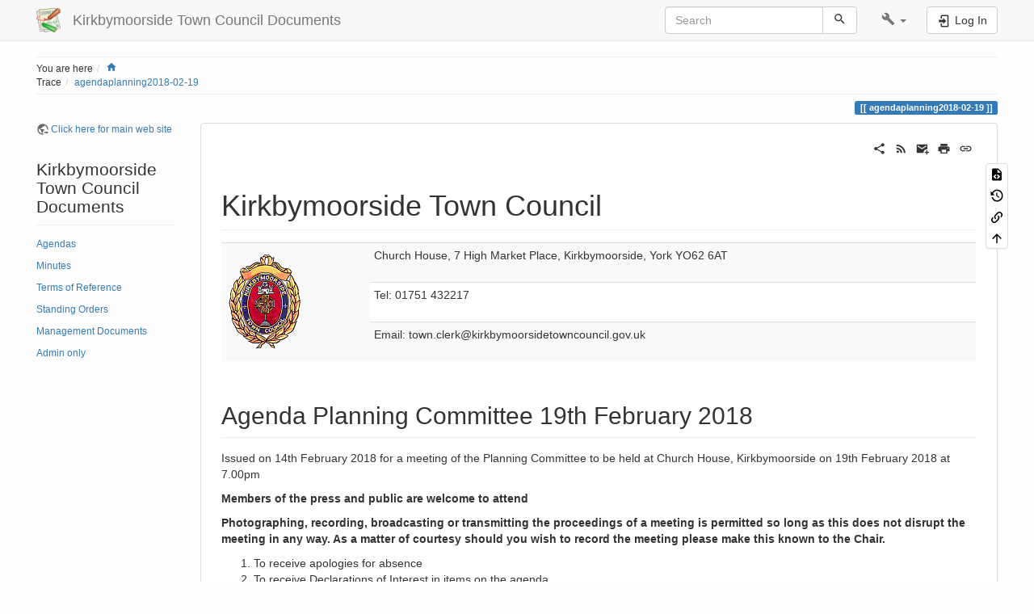

--- FILE ---
content_type: text/html; charset=utf-8
request_url: https://docs.kirkbymoorsidetowncouncil.gov.uk/doku.php/agendaplanning2018-02-19
body_size: 10125
content:
<!DOCTYPE html>
<html xmlns="http://www.w3.org/1999/xhtml" lang="en" dir="ltr" class="no-js">
<head>
    <meta charset="UTF-8" />
    <title>agendaplanning2018-02-19 [Kirkbymoorside Town Council Documents]</title>
    <script>(function(H){H.className=H.className.replace(/\bno-js\b/,'js')})(document.documentElement)</script>
    <meta name="viewport" content="width=device-width,initial-scale=1" />
    <link rel="shortcut icon" href="/lib/tpl/bootstrap3/images/favicon.ico" />
<link rel="apple-touch-icon" href="/lib/tpl/bootstrap3/images/apple-touch-icon.png" />
<meta name="generator" content="DokuWiki"/>
<meta name="robots" content="index,follow"/>
<meta name="keywords" content="agendaplanning2018-02-19"/>
<link rel="search" type="application/opensearchdescription+xml" href="/lib/exe/opensearch.php" title="Kirkbymoorside Town Council Documents"/>
<link rel="start" href="/"/>
<link rel="contents" href="/doku.php/agendaplanning2018-02-19?do=index" title="Sitemap"/>
<link rel="manifest" href="/lib/exe/manifest.php"/>
<link rel="alternate" type="application/rss+xml" title="Recent Changes" href="/feed.php"/>
<link rel="alternate" type="application/rss+xml" title="Current namespace" href="/feed.php?mode=list&amp;ns="/>
<link rel="alternate" type="text/html" title="Plain HTML" href="/doku.php/agendaplanning2018-02-19?do=export_xhtml"/>
<link rel="alternate" type="text/plain" title="Wiki Markup" href="/doku.php/agendaplanning2018-02-19?do=export_raw"/>
<link rel="canonical" href="https://docs.kirkbymoorsidetowncouncil.gov.uk/doku.php/agendaplanning2018-02-19"/>
<link rel="stylesheet" href="/lib/exe/css.php?t=bootstrap3&amp;tseed=1daa009d6aa2c7798fa272553cdd0f95"/>
<!--[if gte IE 9]><!-->
<script >/*<![CDATA[*/var NS='';var JSINFO = {"bootstrap3":{"mode":"show","toc":[],"config":{"collapsibleSections":0,"fixedTopNavbar":1,"showSemanticPopup":0,"sidebarOnNavbar":0,"tagsOnTop":1,"tocAffix":1,"tocCollapseOnScroll":1,"tocCollapsed":0,"tocLayout":"default","useAnchorJS":1,"useAlternativeToolbarIcons":1,"disableSearchSuggest":0}},"id":"agendaplanning2018-02-19","namespace":"","ACT":"show","useHeadingNavigation":0,"useHeadingContent":0};
/*!]]>*/</script>
<script src="/lib/exe/jquery.php?tseed=f0349b609f9b91a485af8fd8ecd4aea4" defer="defer">/*<![CDATA[*/
/*!]]>*/</script>
<script src="/lib/exe/js.php?t=bootstrap3&amp;tseed=1daa009d6aa2c7798fa272553cdd0f95" defer="defer">/*<![CDATA[*/
/*!]]>*/</script>
<!--<![endif]-->
<style type="text/css">@media screen { body { margin-top: 65px; }  #dw__toc.affix { top: 55px; position: fixed !important; }  #dw__toc .nav .nav .nav { display: none; } }</style>
    <!--[if lt IE 9]>
    <script type="text/javascript" src="https://oss.maxcdn.com/html5shiv/3.7.2/html5shiv.min.js"></script>
    <script type="text/javascript" src="https://oss.maxcdn.com/respond/1.4.2/respond.min.js"></script>
    <![endif]-->
</head>
<body class="default dokuwiki mode_show tpl_bootstrap3 dw-page-on-panel dw-fluid-container" data-page-id="agendaplanning2018-02-19"><div class="dokuwiki">
    <header id="dokuwiki__header" class="dw-container dokuwiki container-fluid mx-5">
    <!-- navbar -->
<nav id="dw__navbar" class="navbar navbar-fixed-top navbar-default" role="navigation">

    <div class="dw-container container-fluid mx-5">

        <div class="navbar-header">

            <button class="navbar-toggle" type="button" data-toggle="collapse" data-target=".navbar-collapse">
                <span class="icon-bar"></span>
                <span class="icon-bar"></span>
                <span class="icon-bar"></span>
            </button>

            <a class="navbar-brand d-flex align-items-center" href="/doku.php/start" accesskey="h" title="Kirkbymoorside Town Council Documents"><img id="dw__logo" class="pull-left h-100 mr-4" alt="Kirkbymoorside Town Council Documents" src="/lib/tpl/bootstrap3/images/logo.png" /><div class="pull-right"><div id="dw__title">Kirkbymoorside Town Council Documents</div></div></a>
        </div>

        <div class="collapse navbar-collapse">

            
            
            <div class="navbar-right" id="dw__navbar_items">

                <!-- navbar-searchform -->
<form action="/doku.php/agendaplanning2018-02-19" accept-charset="utf-8" class="navbar-form navbar-left search" id="dw__search" method="get" role="search">
    <div class="input-group">
        <input id="qsearch" autocomplete="off" type="search" placeholder="Search" value="" accesskey="f" name="q" class="form-control" title="[F]" />
        <div class="input-group-btn">
            <button  class="btn btn-default" type="submit" title="Search">
                <span class="iconify"  data-icon="mdi:magnify"></span>            </button>
        </div>

    </div>
    <input type="hidden" name="do" value="search" />
</form>
<!-- /navbar-searchform -->
<!-- tools-menu -->
<ul class="nav navbar-nav dw-action-icon" id="dw__tools">

    
    <li class="dropdown">

        <a href="" class="dropdown-toggle" data-target="#" data-toggle="dropdown" title="" role="button" aria-haspopup="true" aria-expanded="false">
            <span class="iconify"  data-icon="mdi:wrench"></span> <span class="hidden-lg hidden-md hidden-sm">Tools</span> <span class="caret"></span>
        </a>

        <ul class="dropdown-menu tools" role="menu">
            
            <li class="dropdown-header">
                <span class="iconify"  data-icon="mdi:account"></span> User Tools            </li>

            <li class="action"><a href="/doku.php/agendaplanning2018-02-19?do=login&amp;sectok=" title="Log In" rel="nofollow" class="menuitem login"><svg xmlns="http://www.w3.org/2000/svg" width="24" height="24" viewBox="0 0 24 24"><path d="M10 17.25V14H3v-4h7V6.75L15.25 12 10 17.25M8 2h9a2 2 0 0 1 2 2v16a2 2 0 0 1-2 2H8a2 2 0 0 1-2-2v-4h2v4h9V4H8v4H6V4a2 2 0 0 1 2-2z"/></svg><span>Log In</span></a></li>
                        <li class="divider" role="separator"></li>
            
        
            <li class="dropdown-header">
                <span class="iconify"  data-icon="mdi:toolbox"></span> Site Tools            </li>

            <li class="action"><a href="/doku.php/agendaplanning2018-02-19?do=recent" title="Recent Changes [r]" rel="nofollow" accesskey="r" class="menuitem recent"><svg xmlns="http://www.w3.org/2000/svg" width="24" height="24" viewBox="0 0 24 24"><path d="M15 13h1.5v2.82l2.44 1.41-.75 1.3L15 16.69V13m4-5H5v11h4.67c-.43-.91-.67-1.93-.67-3a7 7 0 0 1 7-7c1.07 0 2.09.24 3 .67V8M5 21a2 2 0 0 1-2-2V5c0-1.11.89-2 2-2h1V1h2v2h8V1h2v2h1a2 2 0 0 1 2 2v6.1c1.24 1.26 2 2.99 2 4.9a7 7 0 0 1-7 7c-1.91 0-3.64-.76-4.9-2H5m11-9.85A4.85 4.85 0 0 0 11.15 16c0 2.68 2.17 4.85 4.85 4.85A4.85 4.85 0 0 0 20.85 16c0-2.68-2.17-4.85-4.85-4.85z"/></svg><span>Recent Changes</span></a></li><li class="action"><a href="/doku.php/agendaplanning2018-02-19?do=media&amp;ns=" title="Media Manager" rel="nofollow" class="menuitem media"><svg xmlns="http://www.w3.org/2000/svg" width="24" height="24" viewBox="0 0 24 24"><path d="M7 15l4.5-6 3.5 4.5 2.5-3L21 15m1-11h-8l-2-2H6a2 2 0 0 0-2 2v12a2 2 0 0 0 2 2h16a2 2 0 0 0 2-2V6a2 2 0 0 0-2-2M2 6H0v14a2 2 0 0 0 2 2h18v-2H2V6z"/></svg><span>Media Manager</span></a></li><li class="action"><a href="/doku.php/agendaplanning2018-02-19?do=index" title="Sitemap [x]" rel="nofollow" accesskey="x" class="menuitem index"><svg xmlns="http://www.w3.org/2000/svg" width="24" height="24" viewBox="0 0 24 24"><path d="M3 3h6v4H3V3m12 7h6v4h-6v-4m0 7h6v4h-6v-4m-2-4H7v5h6v2H5V9h2v2h6v2z"/></svg><span>Sitemap</span></a></li>
                        <li class="divider" role="separator"></li>
            
        
            <li class="dropdown-header">
                <span class="iconify"  data-icon="mdi:file-document-outline"></span> Page Tools            </li>

            <li class="action"><a href="/doku.php/agendaplanning2018-02-19?do=edit" title="Show pagesource [v]" rel="nofollow" accesskey="v" class="menuitem source"><svg xmlns="http://www.w3.org/2000/svg" width="24" height="24" viewBox="0 0 24 24"><path d="M13 9h5.5L13 3.5V9M6 2h8l6 6v12a2 2 0 0 1-2 2H6a2 2 0 0 1-2-2V4c0-1.11.89-2 2-2m.12 13.5l3.74 3.74 1.42-1.41-2.33-2.33 2.33-2.33-1.42-1.41-3.74 3.74m11.16 0l-3.74-3.74-1.42 1.41 2.33 2.33-2.33 2.33 1.42 1.41 3.74-3.74z"/></svg><span>Show pagesource</span></a></li><li class="action"><a href="/doku.php/agendaplanning2018-02-19?do=revisions" title="Old revisions [o]" rel="nofollow" accesskey="o" class="menuitem revs"><svg xmlns="http://www.w3.org/2000/svg" width="24" height="24" viewBox="0 0 24 24"><path d="M11 7v5.11l4.71 2.79.79-1.28-4-2.37V7m0-5C8.97 2 5.91 3.92 4.27 6.77L2 4.5V11h6.5L5.75 8.25C6.96 5.73 9.5 4 12.5 4a7.5 7.5 0 0 1 7.5 7.5 7.5 7.5 0 0 1-7.5 7.5c-3.27 0-6.03-2.09-7.06-5h-2.1c1.1 4.03 4.77 7 9.16 7 5.24 0 9.5-4.25 9.5-9.5A9.5 9.5 0 0 0 12.5 2z"/></svg><span>Old revisions</span></a></li><li class="action"><a href="/doku.php/agendaplanning2018-02-19?do=backlink" title="Backlinks" rel="nofollow" class="menuitem backlink"><svg xmlns="http://www.w3.org/2000/svg" width="24" height="24" viewBox="0 0 24 24"><path d="M10.59 13.41c.41.39.41 1.03 0 1.42-.39.39-1.03.39-1.42 0a5.003 5.003 0 0 1 0-7.07l3.54-3.54a5.003 5.003 0 0 1 7.07 0 5.003 5.003 0 0 1 0 7.07l-1.49 1.49c.01-.82-.12-1.64-.4-2.42l.47-.48a2.982 2.982 0 0 0 0-4.24 2.982 2.982 0 0 0-4.24 0l-3.53 3.53a2.982 2.982 0 0 0 0 4.24m2.82-4.24c.39-.39 1.03-.39 1.42 0a5.003 5.003 0 0 1 0 7.07l-3.54 3.54a5.003 5.003 0 0 1-7.07 0 5.003 5.003 0 0 1 0-7.07l1.49-1.49c-.01.82.12 1.64.4 2.43l-.47.47a2.982 2.982 0 0 0 0 4.24 2.982 2.982 0 0 0 4.24 0l3.53-3.53a2.982 2.982 0 0 0 0-4.24.973.973 0 0 1 0-1.42z"/></svg><span>Backlinks</span></a></li><li class="action"><a href="#dokuwiki__top" title="Back to top [t]" rel="nofollow" accesskey="t" class="menuitem top"><svg xmlns="http://www.w3.org/2000/svg" width="24" height="24" viewBox="0 0 24 24"><path d="M13 20h-2V8l-5.5 5.5-1.42-1.42L12 4.16l7.92 7.92-1.42 1.42L13 8v12z"/></svg><span>Back to top</span></a></li>
            
                </ul>
    </li>

    
</ul>
<!-- /tools-menu -->

                <ul class="nav navbar-nav">

                    
                                        <li>
                        <span class="dw__actions dw-action-icon">
                        <a href="/doku.php/agendaplanning2018-02-19?do=login&amp;sectok=" title="Log In" rel="nofollow" class="menuitem login btn btn-default navbar-btn"><svg xmlns="http://www.w3.org/2000/svg" width="24" height="24" viewBox="0 0 24 24"><path d="M10 17.25V14H3v-4h7V6.75L15.25 12 10 17.25M8 2h9a2 2 0 0 1 2 2v16a2 2 0 0 1-2 2H8a2 2 0 0 1-2-2v-4h2v4h9V4H8v4H6V4a2 2 0 0 1 2-2z"/></svg><span class=""> Log In</span></a>                        </span>
                    </li>
                    
                </ul>

                
                
            </div>

        </div>
    </div>
</nav>
<!-- navbar -->
    </header>

    <a name="dokuwiki__top" id="dokuwiki__top"></a>

    <main role="main" class="dw-container pb-5 dokuwiki container-fluid mx-5">

        <div id="dokuwiki__pageheader">

            
            <!-- breadcrumbs -->
<nav id="dw__breadcrumbs" class="small">

    <hr/>

        <div class="dw__youarehere">
        <ol class="breadcrumb" itemscope itemtype="http://schema.org/BreadcrumbList"><li>You are here</li><li itemprop="itemListElement" itemscope itemtype="http://schema.org/ListItem"><a href="/doku.php/start"   itemprop="item"  title="start"><span itemprop="name"><span class="iconify"  data-icon="mdi:home"></span><span class="sr-only">Home</span></span></a><meta itemprop="position" content="1" /></li></ol>    </div>
    
        <div class="dw__breadcrumbs hidden-print">
        <ol class="breadcrumb"><li>Trace</li><li class="active"><a href="/doku.php/agendaplanning2018-02-19"  title="agendaplanning2018-02-19">agendaplanning2018-02-19</a></li></ol>    </div>
    
    <hr/>

</nav>
<!-- /breadcrumbs -->

            <p class="text-right">
                <span class="pageId ml-1 label label-primary">agendaplanning2018-02-19</span>            </p>

            <div id="dw__msgarea" class="small">
                            </div>

        </div>

        <div class="row">

            <!-- sidebar -->
<aside id="dokuwiki__aside" class="dw__sidebar col-sm-3 col-md-2 hidden-print">
    <div class="dw-sidebar-content">
        <div class="dw-sidebar-title hidden-lg hidden-md hidden-sm" data-toggle="collapse" data-target="#dokuwiki__aside .dw-sidebar-body">
            <span class="iconify"  data-icon="mdi:view-list"></span> Kirkbymoorside Town Council Documents        </div>
        <div class="dw-sidebar-body collapse in small">
            <p>
<a href="https://www.kirkbymoorsidetowncouncil.gov.uk" class="urlextern" title="https://www.kirkbymoorsidetowncouncil.gov.uk" rel="ugc nofollow">Click here for main web site</a>
</p>

<h1 class="sectionedit1 page-header pb-3 mb-4 mt-5 page-header" id="kirkbymoorside_town_council_documents">Kirkbymoorside Town Council Documents</h1>
<div class="level1">

<p>
<a href="/doku.php/start" class="wikilink1" title="start" >Agendas</a>
</p>

<p>
<a href="/doku.php/minutes" class="wikilink1" title="minutes" >Minutes</a>
</p>

<p>
<a href="/doku.php/termsofreference" class="wikilink1" title="termsofreference" >Terms of Reference</a>
</p>

<p>
<a href="/doku.php/standingorders" class="wikilink1" title="standingorders" >Standing Orders</a>
</p>

<p>
<a href="/doku.php/managementdocs" class="wikilink1" title="managementdocs" >Management Documents</a>
</p>

<p>
<a href="/doku.php/adminonly" class="wikilink1" title="adminonly" >Admin only</a>
</p>

</div>
<!-- EDIT{&quot;target&quot;:&quot;section&quot;,&quot;name&quot;:&quot;Kirkbymoorside Town Council Documents&quot;,&quot;hid&quot;:&quot;kirkbymoorside_town_council_documents&quot;,&quot;codeblockOffset&quot;:0,&quot;secid&quot;:1,&quot;range&quot;:&quot;82-&quot;} -->        </div>
    </div>
</aside>
<!-- /sidebar -->

            <article id="dokuwiki__content" class="col-sm-9 col-md-10 " itemscope itemtype="http://schema.org/Article" itemref="dw__license">

                
<!-- page-tools -->
<nav id="dw__pagetools" class="hidden-print">
    <div class="tools panel panel-default">
        <ul class="nav nav-stacked nav-pills text-muted">
            <li class="action"><a href="/doku.php/agendaplanning2018-02-19?do=edit" title="Show pagesource [v]" rel="nofollow" accesskey="v" class="menuitem source"><svg xmlns="http://www.w3.org/2000/svg" width="24" height="24" viewBox="0 0 24 24"><path d="M13 9h5.5L13 3.5V9M6 2h8l6 6v12a2 2 0 0 1-2 2H6a2 2 0 0 1-2-2V4c0-1.11.89-2 2-2m.12 13.5l3.74 3.74 1.42-1.41-2.33-2.33 2.33-2.33-1.42-1.41-3.74 3.74m11.16 0l-3.74-3.74-1.42 1.41 2.33 2.33-2.33 2.33 1.42 1.41 3.74-3.74z"/></svg><span>Show pagesource</span></a></li><li class="action"><a href="/doku.php/agendaplanning2018-02-19?do=revisions" title="Old revisions [o]" rel="nofollow" accesskey="o" class="menuitem revs"><svg xmlns="http://www.w3.org/2000/svg" width="24" height="24" viewBox="0 0 24 24"><path d="M11 7v5.11l4.71 2.79.79-1.28-4-2.37V7m0-5C8.97 2 5.91 3.92 4.27 6.77L2 4.5V11h6.5L5.75 8.25C6.96 5.73 9.5 4 12.5 4a7.5 7.5 0 0 1 7.5 7.5 7.5 7.5 0 0 1-7.5 7.5c-3.27 0-6.03-2.09-7.06-5h-2.1c1.1 4.03 4.77 7 9.16 7 5.24 0 9.5-4.25 9.5-9.5A9.5 9.5 0 0 0 12.5 2z"/></svg><span>Old revisions</span></a></li><li class="action"><a href="/doku.php/agendaplanning2018-02-19?do=backlink" title="Backlinks" rel="nofollow" class="menuitem backlink"><svg xmlns="http://www.w3.org/2000/svg" width="24" height="24" viewBox="0 0 24 24"><path d="M10.59 13.41c.41.39.41 1.03 0 1.42-.39.39-1.03.39-1.42 0a5.003 5.003 0 0 1 0-7.07l3.54-3.54a5.003 5.003 0 0 1 7.07 0 5.003 5.003 0 0 1 0 7.07l-1.49 1.49c.01-.82-.12-1.64-.4-2.42l.47-.48a2.982 2.982 0 0 0 0-4.24 2.982 2.982 0 0 0-4.24 0l-3.53 3.53a2.982 2.982 0 0 0 0 4.24m2.82-4.24c.39-.39 1.03-.39 1.42 0a5.003 5.003 0 0 1 0 7.07l-3.54 3.54a5.003 5.003 0 0 1-7.07 0 5.003 5.003 0 0 1 0-7.07l1.49-1.49c-.01.82.12 1.64.4 2.43l-.47.47a2.982 2.982 0 0 0 0 4.24 2.982 2.982 0 0 0 4.24 0l3.53-3.53a2.982 2.982 0 0 0 0-4.24.973.973 0 0 1 0-1.42z"/></svg><span>Backlinks</span></a></li><li class="action"><a href="#dokuwiki__top" title="Back to top [t]" rel="nofollow" accesskey="t" class="menuitem top"><svg xmlns="http://www.w3.org/2000/svg" width="24" height="24" viewBox="0 0 24 24"><path d="M13 20h-2V8l-5.5 5.5-1.42-1.42L12 4.16l7.92 7.92-1.42 1.42L13 8v12z"/></svg><span>Back to top</span></a></li>        </ul>
    </div>
</nav>
<!-- /page-tools -->

                <div class="panel panel-default px-3 py-2" itemprop="articleBody">
                    <div class="page panel-body">

                        <!-- page-icons -->
<div class="dw-page-icons pull-right hidden-print">
    <ul class="list-inline">
    <li class="shareon dropdown"><a href="#" title="Share via" rel="nofollow" class="menuitem dropdown-toggle shareon" data-toggle="dropdown" data-remote="/doku.php/agendaplanning2018-02-19" data-target="#" aria-haspopup="true" aria-expanded="true"><svg xmlns="http://www.w3.org/2000/svg" xmlns:xlink="http://www.w3.org/1999/xlink" version="1.1" id="mdi-share-variant" width="24" height="24" viewBox="0 0 24 24"><path d="M18,16.08C17.24,16.08 16.56,16.38 16.04,16.85L8.91,12.7C8.96,12.47 9,12.24 9,12C9,11.76 8.96,11.53 8.91,11.3L15.96,7.19C16.5,7.69 17.21,8 18,8C19.66,8 21,6.66 21,5C21,3.34 19.66,2 18,2C16.34,2 15,3.34 15,5C15,5.24 15.04,5.47 15.09,5.7L8.04,9.81C7.5,9.31 6.79,9 6,9C4.34,9 3,10.34 3,12C3,13.66 4.34,15 6,15C6.79,15 7.5,14.69 8.04,14.19L15.16,18.34C15.11,18.55 15.08,18.77 15.08,19C15.08,20.61 16.39,21.91 18,21.91C19.61,21.91 20.92,20.61 20.92,19C20.92,17.39 19.61,16.08 18,16.08Z" /></svg><span>Share via</span></a><ul class="dropdown-menu"><li class="dropdown-header"><span class="iconify"  data-icon="mdi:share-variant"></span> Share via...</li><li><a href="#" class="share share-twitter" title="Share via Twitter"><span class="iconify"  data-icon="mdi:twitter"></span> Twitter</a></li><li><a href="#" class="share share-linkedin" title="Share via LinkedIn"><span class="iconify"  data-icon="mdi:linkedin"></span> LinkedIn</a></li><li><a href="#" class="share share-facebook" title="Share via Facebook"><span class="iconify"  data-icon="mdi:facebook"></span> Facebook</a></li><li><a href="#" class="share share-pinterest" title="Share via Pinterest"><span class="iconify"  data-icon="mdi:pinterest"></span> Pinterest</a></li><li><a href="#" class="share share-telegram" title="Share via Telegram"><span class="iconify"  data-icon="mdi:telegram"></span> Telegram</a></li><li><a href="#" class="share share-whatsapp" title="Share via WhatsApp"><span class="iconify"  data-icon="mdi:whatsapp"></span> WhatsApp</a></li><li><a href="#" class="share share-yammer" title="Share via Yammer"><span class="iconify"  data-icon="mdi:yammer"></span> Yammer</a></li><li><a href="#" class="share share-reddit" title="Share via Reddit"><span class="iconify"  data-icon="mdi:reddit"></span> Reddit</a></li><li><a href="#" class="share share-microsoft-teams" title="Share via Teams"><span class="iconify"  data-icon="mdi:microsoft-teams"></span> Teams</a></li></ul></li><li class="feed"><a href="https://docs.kirkbymoorsidetowncouncil.gov.uk/feed.php?ns=" title="Recent Changes" rel="nofollow" class="menuitem feed"><svg xmlns="http://www.w3.org/2000/svg" xmlns:xlink="http://www.w3.org/1999/xlink" version="1.1" id="mdi-rss" width="24" height="24" viewBox="0 0 24 24"><path d="M6.18,15.64C7.38,15.64 8.36,16.62 8.36,17.82C8.36,19 7.38,20 6.18,20C5,20 4,19 4,17.82C4,16.62 4.98,15.64 6.18,15.64M4,4.44C12.59,4.44 19.56,11.41 19.56,20H16.73C16.73,12.97 11.03,7.27 4,7.27V4.44M4,10.1C9.47,10.1 13.9,14.53 13.9,20H11.07C11.07,16.1 7.9,12.93 4,12.93V10.1Z" /></svg><span>Recent Changes</span></a></li><li class="sendmail"><a href="#" title="Send via e-Mail" rel="nofollow" class="menuitem sendmail"><svg xmlns="http://www.w3.org/2000/svg" xmlns:xlink="http://www.w3.org/1999/xlink" version="1.1" id="mdi-email-plus" width="24" height="24" viewBox="0 0 24 24"><path d="M3,4C1.89,4 1,4.89 1,6V18C1,19.1 1.9,20 3,20H14.09C14.03,19.67 14,19.34 14,19C14,15.69 16.69,13 20,13C20.34,13 20.67,13.03 21,13.09V6C21,4.89 20.1,4 19,4H3M3,6L11,11L19,6V8L11,13L3,8V6M19,15V18H16V20H19V23H21V20H24V18H21V15H19Z" /></svg><span>Send via e-Mail</span></a></li><li class="printpage"><a href="#" title="Print" rel="nofollow" class="menuitem printpage"><svg xmlns="http://www.w3.org/2000/svg" xmlns:xlink="http://www.w3.org/1999/xlink" version="1.1" id="mdi-printer" width="24" height="24" viewBox="0 0 24 24"><path d="M18,3H6V7H18M19,12C18.45,12 18,11.55 18,11C18,10.45 18.45,10 19,10C19.55,10 20,10.45 20,11C20,11.55 19.55,12 19,12M16,19H8V14H16M19,8H5C3.34,8 2,9.34 2,11V17H6V21H18V17H22V11C22,9.34 20.66,8 19,8Z" /></svg><span>Print</span></a></li><li class="permalink"><a href="https://docs.kirkbymoorsidetowncouncil.gov.uk/doku.php?id=agendaplanning2018-02-19&amp;rev=1747066129" title="Permalink" rel="nofollow" class="menuitem permalink" target="_blank"><svg xmlns="http://www.w3.org/2000/svg" xmlns:xlink="http://www.w3.org/1999/xlink" version="1.1" id="mdi-link" width="24" height="24" viewBox="0 0 24 24"><path d="M3.9,12C3.9,10.29 5.29,8.9 7,8.9H11V7H7C4.24,7 2,9.24 2,12C2,14.76 4.24,17 7,17H11V15.1H7C5.29,15.1 3.9,13.71 3.9,12M8,13H16V11H8V13M17,7H13V8.9H17C18.71,8.9 20.1,10.29 20.1,12C20.1,13.71 18.71,15.1 17,15.1H13V17H17C19.76,17 22,14.76 22,12C22,9.24 19.76,7 17,7Z" /></svg><span>Permalink</span></a></li>    </ul>
</div>

<span class="clearfix"></span>

<!-- /page-icons -->

<div class="help modal fade" tabindex="-1" role="dialog">
    <div class="modal-dialog modal-lg" role="document">
        <div class="modal-content">
            <div class="modal-header">
                <button type="button" class="close" data-dismiss="modal" aria-label="Close"><span aria-hidden="true">&times;</span></button>
                <h4 class="modal-title"></h4>
            </div>
            <div class="modal-body px-5"></div>
        </div>
    </div>
</div>


<div class="dw-content-page "><!-- content --><div class="dw-content"><h1 class="sectionedit1 page-header pb-3 mb-4 mt-5" id="kirkbymoorside_town_council">Kirkbymoorside Town Council</h1>
<div class="level1">
<div class="table-responsive"><table class="inline table table-striped table-condensed">
	<tr class="row0">
		<td class="col0" rowspan="3"><a href="/lib/exe/detail.php/councillogosmall.png?id=agendaplanning2018-02-19" class="media" title="councillogosmall.png"><img src="/lib/exe/fetch.php/councillogosmall.png" class="media img-responsive" loading="lazy" alt="" /></a> </td><td class="col1">Church House, 7 High Market Place, Kirkbymoorside, York YO62 6AT </td>
	</tr>
	<tr class="row1">
		<td class="col0">Tel: 01751 432217 </td>
	</tr>
	<tr class="row2">
		<td class="col0">Email: town.clerk@kirkbymoorsidetowncouncil.gov.uk </td>
	</tr>
</table></div>

</div>

<h2 class="sectionedit3 page-header pb-3 mb-4 mt-5" id="agenda_planning_committee_19th_february_2018">Agenda Planning Committee 19th February 2018</h2>
<div class="level2">

<p>
Issued on 14th February 2018 for a meeting of the Planning Committee to be held at Church House, Kirkbymoorside on 19th February 2018 at 7.00pm
</p>

<p>
<strong>Members of the press and public are welcome to attend</strong>
</p>

<p>
<strong>Photographing, recording, broadcasting or transmitting the proceedings of a meeting is permitted so long as this does not disrupt the meeting in any way. As a matter of courtesy should you wish to record the meeting please make this known to the Chair.</strong>
</p>
<ol class=" fix-media-list-overlap">
<li class="level1"><div class="li"> To receive apologies for absence</div>
</li>
<li class="level1"><div class="li"> To receive Declarations of Interest in items on the agenda</div>
</li>
<li class="level1 node"><div class="li"> Minutes and Matters Arising</div>
<ol class=" fix-media-list-overlap">
<li class="level2"><div class="li"> To approve the minutes of the Planning Committee Meeting held on 15th January 2018</div>
</li>
<li class="level2"><div class="li"> To consider matters arising</div>
</li>
</ol>
</li>
<li class="level1"><div class="li"> Public Session - to allow members of the public to make representations, ask questions and give evidence in respect of any items of business.</div>
</li>
<li class="level1 node"><div class="li"> To review planning applications: </div>
<ol class=" fix-media-list-overlap">
<li class="level2"><div class="li"> APP/Y2736/W/17/3188911 To note that an appeal has been made to the Secretary of State against the Refusal to grant planning permission in respect of Application No 16/01658/OUT| Erection of 6no. three bedroom terraced dwellings (site area 0.21ha) | North Yorkshire Highways Depot Manor Vale Lane Kirkbymoorside YO62 6EG</div>
</li>
<li class="level2"><div class="li"> 17/01450/OUT | Erection of 6no. three bedroom terraced dwellings (site area 0.21ha) - consideration of access, layout and scale and the formation of a shared amenity space for occupiers of the dwellings | North Yorkshire Highways Depot Manor Vale Lane Kirkbymoorside YO62 6EG <strong>Amended</strong><a href="https://planningregister.ryedale.gov.uk/caonline-applications/applicationDetails.do?activeTab=externalDocuments&amp;keyVal=P082DGNOMWO00" class="urlextern" title="https://planningregister.ryedale.gov.uk/caonline-applications/applicationDetails.do?activeTab=externalDocuments&amp;keyVal=P082DGNOMWO00" rel="ugc nofollow">https://planningregister.ryedale.gov.uk/caonline-applications/applicationDetails.do?activeTab=externalDocuments&amp;keyVal=P082DGNOMWO00</a></div>
</li>
<li class="level2"><div class="li"> 17/01455/FUL | Change of use of farmstead to form part livery stables, part holiday accomodation and part wedding venue, to include erection of a 1 bedroom timber chalet, a timber yurt/BBQ hut and raised decking, siting of a 2 bedroom static caravan and a shepherds hut and use of field for camping and parking (retrospective application)<strong>Description of proposal amended </strong> | Deep Dale Farm House Village Street Keldholme Kirkbymoorside YO62 6LE <a href="https://planningregister.ryedale.gov.uk/caonline-applications/applicationDetails.do?activeTab=externalDocuments&amp;keyVal=P08J0VNOMWY00" class="urlextern" title="https://planningregister.ryedale.gov.uk/caonline-applications/applicationDetails.do?activeTab=externalDocuments&amp;keyVal=P08J0VNOMWY00" rel="ugc nofollow">https://planningregister.ryedale.gov.uk/caonline-applications/applicationDetails.do?activeTab=externalDocuments&amp;keyVal=P08J0VNOMWY00</a></div>
</li>
<li class="level2"><div class="li"> 18/00015/HOUSE | Replacement of bay window to the front elevation with timber double glazed bay window. | 4 Crown Square Kirkbymoorside YO62 6AY <a href="https://planningregister.ryedale.gov.uk/caonline-applications/applicationDetails.do?activeTab=externalDocuments&amp;keyVal=P24KYNNOFHZ00" class="urlextern" title="https://planningregister.ryedale.gov.uk/caonline-applications/applicationDetails.do?activeTab=externalDocuments&amp;keyVal=P24KYNNOFHZ00" rel="ugc nofollow">https://planningregister.ryedale.gov.uk/caonline-applications/applicationDetails.do?activeTab=externalDocuments&amp;keyVal=P24KYNNOFHZ00</a></div>
</li>
<li class="level2"><div class="li"> 18/00023/FUL | Erection of a single storey extension to the South West of existing tack room to provide WC and shower facilities and to re roof existing tack room with a timber decked roof terrace / viewing platform (revised details to approval 17/00379/FUL dated 04.07.2017) | Deep Dale Farm House Village Street Keldholme Kirkbymoorside YO62 6LE <a href="https://planningregister.ryedale.gov.uk/caonline-applications/applicationDetails.do?activeTab=externalDocuments&amp;keyVal=P2CARNNOFJ700" class="urlextern" title="https://planningregister.ryedale.gov.uk/caonline-applications/applicationDetails.do?activeTab=externalDocuments&amp;keyVal=P2CARNNOFJ700" rel="ugc nofollow">https://planningregister.ryedale.gov.uk/caonline-applications/applicationDetails.do?activeTab=externalDocuments&amp;keyVal=P2CARNNOFJ700</a></div>
</li>
<li class="level2"><div class="li"> 18/00039/HOUSE | Erection of single storey rear extension | Hall Garth 4 Dale End Kirkbymoorside YO62 6ED <a href="https://planningregister.ryedale.gov.uk/caonline-applications/applicationDetails.do?activeTab=externalDocuments&amp;keyVal=P2LMUZNOFKS00" class="urlextern" title="https://planningregister.ryedale.gov.uk/caonline-applications/applicationDetails.do?activeTab=externalDocuments&amp;keyVal=P2LMUZNOFKS00" rel="ugc nofollow">https://planningregister.ryedale.gov.uk/caonline-applications/applicationDetails.do?activeTab=externalDocuments&amp;keyVal=P2LMUZNOFKS00</a></div>
</li>
<li class="level2"><div class="li"> 18/00042/MFUL | Erection of a general purpose agricultural building to include housing of livestock with concrete apron together with erection of a covered yard area for storage of straw between two existing agricultural buildings | Land Adj To A170 New Road To Kirkdale Lane Kirkbymoorside North Yorkshire  <a href="https://planningregister.ryedale.gov.uk/caonline-applications/applicationDetails.do?activeTab=externalDocuments&amp;keyVal=P2NBYDNOFL100" class="urlextern" title="https://planningregister.ryedale.gov.uk/caonline-applications/applicationDetails.do?activeTab=externalDocuments&amp;keyVal=P2NBYDNOFL100" rel="ugc nofollow">https://planningregister.ryedale.gov.uk/caonline-applications/applicationDetails.do?activeTab=externalDocuments&amp;keyVal=P2NBYDNOFL100</a></div>
</li>
<li class="level2"><div class="li"> 18/00051/MFUL | Erection of general purpose agricultural building with concrete apron and erection of extension to existing general purpose agricultural building. | Manor Farm Back Lane Welburn Kirkbymoorside North Yorkshire YO62 7HG  <a href="https://planningregister.ryedale.gov.uk/caonline-applications/applicationDetails.do?activeTab=externalDocuments&amp;keyVal=P2OYASNOFLC00" class="urlextern" title="https://planningregister.ryedale.gov.uk/caonline-applications/applicationDetails.do?activeTab=externalDocuments&amp;keyVal=P2OYASNOFLC00" rel="ugc nofollow">https://planningregister.ryedale.gov.uk/caonline-applications/applicationDetails.do?activeTab=externalDocuments&amp;keyVal=P2OYASNOFLC00</a></div>
</li>
<li class="level2"><div class="li"> 18/00056/FUL | Change of use of agricultural land to form a temporary car park for a period of 24 months. | Land Off Swineherd Lane Kirkbymoorside <a href="https://planningregister.ryedale.gov.uk/caonline-applications/applicationDetails.do?activeTab=externalDocuments&amp;keyVal=P2PC7INOFLJ00" class="urlextern" title="https://planningregister.ryedale.gov.uk/caonline-applications/applicationDetails.do?activeTab=externalDocuments&amp;keyVal=P2PC7INOFLJ00" rel="ugc nofollow">https://planningregister.ryedale.gov.uk/caonline-applications/applicationDetails.do?activeTab=externalDocuments&amp;keyVal=P2PC7INOFLJ00</a></div>
</li>
<li class="level2"><div class="li"> 18/00063/FUL | Erection of detached 3 bedroom dwelling with attached garage. | Land At West Of Kirklands Carter Lane Kirkbymoorside North Yorkshire <a href="https://planningregister.ryedale.gov.uk/caonline-applications/applicationDetails.do?activeTab=externalDocuments&amp;keyVal=P2V1RVNOFMJ00" class="urlextern" title="https://planningregister.ryedale.gov.uk/caonline-applications/applicationDetails.do?activeTab=externalDocuments&amp;keyVal=P2V1RVNOFMJ00" rel="ugc nofollow">https://planningregister.ryedale.gov.uk/caonline-applications/applicationDetails.do?activeTab=externalDocuments&amp;keyVal=P2V1RVNOFMJ00</a></div>
</li>
<li class="level2"><div class="li"> 18/00064/CLOPUD | Certificate of Lawfulness for a proposed use or development in respect of the erection of a detached double garage for the domestic use of Low Hagg House | Low Hagg House Starfitts Lane Fadmoor Kirkbymoorside North Yorkshire YO62 7JF <a href="https://planningregister.ryedale.gov.uk/caonline-applications/applicationDetails.do?activeTab=externalDocuments&amp;keyVal=P2YDDBNO09700" class="urlextern" title="https://planningregister.ryedale.gov.uk/caonline-applications/applicationDetails.do?activeTab=externalDocuments&amp;keyVal=P2YDDBNO09700" rel="ugc nofollow">https://planningregister.ryedale.gov.uk/caonline-applications/applicationDetails.do?activeTab=externalDocuments&amp;keyVal=P2YDDBNO09700</a></div>
</li>
</ol>
</li>
<li class="level1 node"><div class="li"> To note planning decisions:</div>
<ol class=" fix-media-list-overlap">
<li class="level2"><div class="li"> 17/01430/CLEUD | +Certificate of Lawfulness in respect of the building works for erection of 3no. agricultural buildings and a horse walker and formation of a manege were completed more than four years before the date of this application | Deep Dale Farm House Village Street Keldholme Kirkbymoorside YO62 6LE   <strong> Approved </strong></div>
</li>
<li class="level2"><div class="li"> 17/01442/HOUSE | Erection of an attached garage | Stablemans Cottage West Lund Kirkbymoorside North Yorkshire YO62 6AW  <strong> Approved </strong></div>
</li>
</ol>
</li>
<li class="level1"><div class="li"> To note the date of the next meeting will be 19th March 2018 if there are Planning applications for consideration</div>
</li>
</ol>

<p>
Related Documents
</p>
<ul class=" fix-media-list-overlap">
<li class="level1"><div class="li"> <a href="http://docs.kirkbymoorsidetowncouncil.gov.uk/publicdocs/Minutes17-18/Planning/2018-01-15Planning.pdf" class="urlextern" title="http://docs.kirkbymoorsidetowncouncil.gov.uk/publicdocs/Minutes17-18/Planning/2018-01-15Planning.pdf" rel="ugc nofollow">Minutes of the Planning Committee 15 January 2018</a></div>
</li>
<li class="level1"><div class="li"> <a href="http://docs.kirkbymoorsidetowncouncil.gov.uk/publicdocs/Agendas17-18/Planning/17-01430-CLEUD.pdf" class="urlextern" title="http://docs.kirkbymoorsidetowncouncil.gov.uk/publicdocs/Agendas17-18/Planning/17-01430-CLEUD.pdf" rel="ugc nofollow">17/01430/CLEUD Decision</a></div>
</li>
<li class="level1"><div class="li"> <a href="http://docs.kirkbymoorsidetowncouncil.gov.uk/publicdocs/Agendas17-18/Planning/17-01442-HOUSEDecision.pdf" class="urlextern" title="http://docs.kirkbymoorsidetowncouncil.gov.uk/publicdocs/Agendas17-18/Planning/17-01442-HOUSEDecision.pdf" rel="ugc nofollow">07/01442/HOUSE Decision</a></div>
</li>
</ul>

</div></div><!-- /content --></div>
                    </div>
                </div>

                <div class="small text-right">

                                        <span class="docInfo">
                        <ul class="list-inline"><li><span class="iconify text-muted"  data-icon="mdi:file-document-outline"></span> <span title="agendaplanning2018-02-19.txt">agendaplanning2018-02-19.txt</span></li><li><span class="iconify text-muted"  data-icon="mdi:calendar"></span> Last modified: <span title="2025/05/12 16:08">2025/05/12 16:08</span></li><li class="text-muted">by <bdi>127.0.0.1</bdi></li></ul>                    </span>
                    
                    
                </div>

            </article>

            
        </div>

    </main>

    <footer id="dw__footer" class="dw-container py-5 dokuwiki container-fluid">
        <!-- footer -->
<div class="dw-container small container-fluid mx-5">

    
    <div class="footer-dw-title">
                <div class="media">
            <div class="media-left">
                <img src="/lib/tpl/bootstrap3/images/logo.png" alt="Kirkbymoorside Town Council Documents" class="media-object" style="height:32px" />
            </div>
            <div class="media-body">
                <div class="row">
                    <div class="col-sm-2">
                        <h4 class="media-heading">Kirkbymoorside Town Council Documents</h4>
                        <p>
                                                    </p>
                    </div>
                    <div class="col-sm-10">
                                            </div>
                </div>
            </div>
        </div>
                    </div>

    <div class="footer-license row">
        <hr/>
        <div id="dw__license" class="col-sm-6">
                        <p>
                <a href="https://creativecommons.org/licenses/by-nc/4.0/deed.en" title="CC Attribution-Noncommercial 4.0 International" target="" itemscope itemtype="http://schema.org/CreativeWork" itemprop="license" rel="license" class="license"><img src="/lib/tpl/bootstrap3/images/license/cc.png" width="24" height="24" alt="cc" /> <img src="/lib/tpl/bootstrap3/images/license/by.png" width="24" height="24" alt="by" /> <img src="/lib/tpl/bootstrap3/images/license/nc.png" width="24" height="24" alt="nc" /> </a>            </p>
            <p class="small">
                Except where otherwise noted, content on this wiki is licensed under the following license:<br/><a href="https://creativecommons.org/licenses/by-nc/4.0/deed.en" title="CC Attribution-Noncommercial 4.0 International" target="" itemscope itemtype="http://schema.org/CreativeWork" itemprop="license" rel="license" class="license">CC Attribution-Noncommercial 4.0 International</a>            </p>
                    </div>

        <div class="col-sm-6">
            <!-- badges -->
<div class="text-right">
    <ul id="dw__badges" class="list-inline hidden-print">

        <li>
            <a href="https://www.dokuwiki.org/template:bootstrap3" title="Bootstrap template for DokuWiki" target="">
                <img src="/lib/tpl/bootstrap3/images/bootstrap.png" width="20" alt="Bootstrap template for DokuWiki" />
            </a>
        </li>

        <li>
            <a href="https://www.php.net" title="Powered by PHP" target="">
                <img src="/lib/tpl/bootstrap3/images/php.png" width="20" alt="Powered by PHP" />
            </a>
        </li>

        <li>
            <a href="http://validator.w3.org/check/referer" title="Valid HTML5" target="">
                <img src="/lib/tpl/bootstrap3/images/html5.png" width="20" alt="Valid HTML5" />
            </a>
        </li>

        <li>
            <a href="http://jigsaw.w3.org/css-validator/check/referer?profile=css3" title="Valid CSS" target="">
                <img src="/lib/tpl/bootstrap3/images/css3.png" width="20" alt="Valid CSS" />
            </a>
        </li>

        <li>
            <a href="https://www.dokuwiki.org/" title="Driven by DokuWiki" target="">
                <img src="/lib/tpl/bootstrap3/images/logo.png" width="20" alt="Driven by DokuWiki" />
            </a>
        </li>

    </ul>
</div>
<!-- /badges -->

        </div>

    </div>

</div>
<!-- /footer -->
    </footer>

    <a href="#dokuwiki__top" class="back-to-top hidden-print btn btn-default" title="skip to content" accesskey="t">
        <span class="iconify"  data-icon="mdi:chevron-up"></span>    </a>

    <div id="screen__mode">        <span class="visible-xs-block"></span>
        <span class="visible-sm-block"></span>
        <span class="visible-md-block"></span>
        <span class="visible-lg-block"></span>
    </div>

    <img src="/lib/exe/taskrunner.php?id=agendaplanning2018-02-19&amp;1769235959" width="2" height="1" alt="" />
</div>

</body>
</html>
